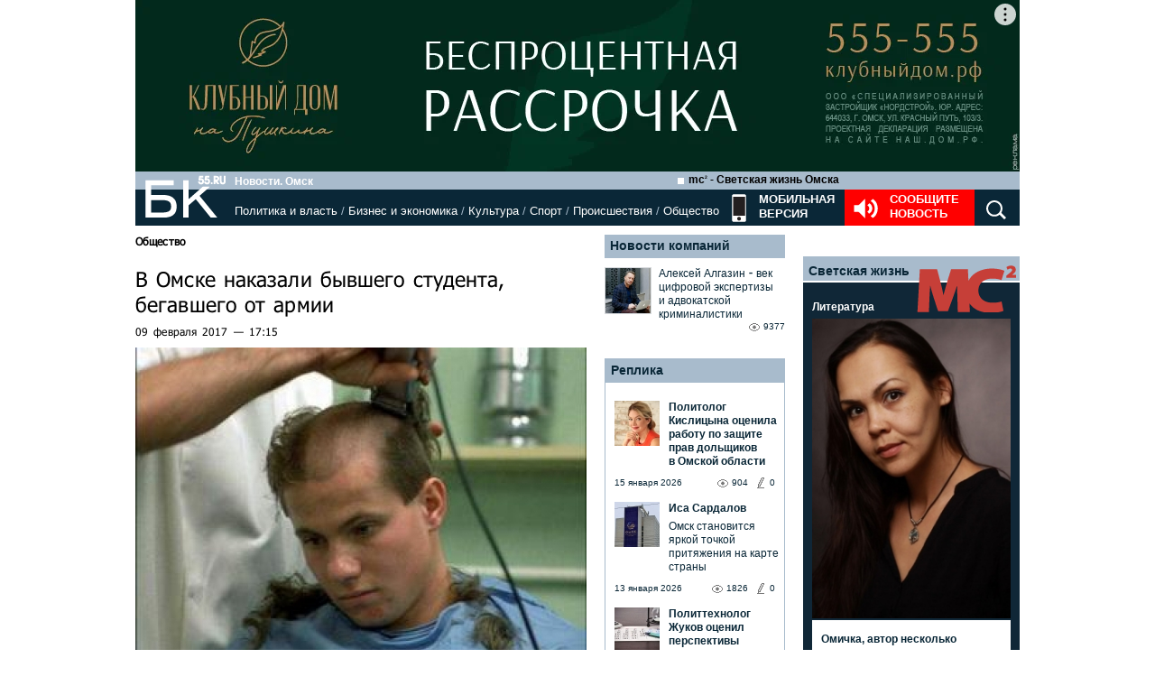

--- FILE ---
content_type: text/html; charset=utf-8
request_url: https://www.google.com/recaptcha/api2/anchor?ar=1&k=6LflARkUAAAAAEQM6BKYKpw3HxZF0Fk0CF42piE-&co=aHR0cHM6Ly9iazU1LnJ1OjQ0Mw..&hl=en&v=PoyoqOPhxBO7pBk68S4YbpHZ&size=normal&anchor-ms=20000&execute-ms=30000&cb=dvto2asx7sw1
body_size: 49511
content:
<!DOCTYPE HTML><html dir="ltr" lang="en"><head><meta http-equiv="Content-Type" content="text/html; charset=UTF-8">
<meta http-equiv="X-UA-Compatible" content="IE=edge">
<title>reCAPTCHA</title>
<style type="text/css">
/* cyrillic-ext */
@font-face {
  font-family: 'Roboto';
  font-style: normal;
  font-weight: 400;
  font-stretch: 100%;
  src: url(//fonts.gstatic.com/s/roboto/v48/KFO7CnqEu92Fr1ME7kSn66aGLdTylUAMa3GUBHMdazTgWw.woff2) format('woff2');
  unicode-range: U+0460-052F, U+1C80-1C8A, U+20B4, U+2DE0-2DFF, U+A640-A69F, U+FE2E-FE2F;
}
/* cyrillic */
@font-face {
  font-family: 'Roboto';
  font-style: normal;
  font-weight: 400;
  font-stretch: 100%;
  src: url(//fonts.gstatic.com/s/roboto/v48/KFO7CnqEu92Fr1ME7kSn66aGLdTylUAMa3iUBHMdazTgWw.woff2) format('woff2');
  unicode-range: U+0301, U+0400-045F, U+0490-0491, U+04B0-04B1, U+2116;
}
/* greek-ext */
@font-face {
  font-family: 'Roboto';
  font-style: normal;
  font-weight: 400;
  font-stretch: 100%;
  src: url(//fonts.gstatic.com/s/roboto/v48/KFO7CnqEu92Fr1ME7kSn66aGLdTylUAMa3CUBHMdazTgWw.woff2) format('woff2');
  unicode-range: U+1F00-1FFF;
}
/* greek */
@font-face {
  font-family: 'Roboto';
  font-style: normal;
  font-weight: 400;
  font-stretch: 100%;
  src: url(//fonts.gstatic.com/s/roboto/v48/KFO7CnqEu92Fr1ME7kSn66aGLdTylUAMa3-UBHMdazTgWw.woff2) format('woff2');
  unicode-range: U+0370-0377, U+037A-037F, U+0384-038A, U+038C, U+038E-03A1, U+03A3-03FF;
}
/* math */
@font-face {
  font-family: 'Roboto';
  font-style: normal;
  font-weight: 400;
  font-stretch: 100%;
  src: url(//fonts.gstatic.com/s/roboto/v48/KFO7CnqEu92Fr1ME7kSn66aGLdTylUAMawCUBHMdazTgWw.woff2) format('woff2');
  unicode-range: U+0302-0303, U+0305, U+0307-0308, U+0310, U+0312, U+0315, U+031A, U+0326-0327, U+032C, U+032F-0330, U+0332-0333, U+0338, U+033A, U+0346, U+034D, U+0391-03A1, U+03A3-03A9, U+03B1-03C9, U+03D1, U+03D5-03D6, U+03F0-03F1, U+03F4-03F5, U+2016-2017, U+2034-2038, U+203C, U+2040, U+2043, U+2047, U+2050, U+2057, U+205F, U+2070-2071, U+2074-208E, U+2090-209C, U+20D0-20DC, U+20E1, U+20E5-20EF, U+2100-2112, U+2114-2115, U+2117-2121, U+2123-214F, U+2190, U+2192, U+2194-21AE, U+21B0-21E5, U+21F1-21F2, U+21F4-2211, U+2213-2214, U+2216-22FF, U+2308-230B, U+2310, U+2319, U+231C-2321, U+2336-237A, U+237C, U+2395, U+239B-23B7, U+23D0, U+23DC-23E1, U+2474-2475, U+25AF, U+25B3, U+25B7, U+25BD, U+25C1, U+25CA, U+25CC, U+25FB, U+266D-266F, U+27C0-27FF, U+2900-2AFF, U+2B0E-2B11, U+2B30-2B4C, U+2BFE, U+3030, U+FF5B, U+FF5D, U+1D400-1D7FF, U+1EE00-1EEFF;
}
/* symbols */
@font-face {
  font-family: 'Roboto';
  font-style: normal;
  font-weight: 400;
  font-stretch: 100%;
  src: url(//fonts.gstatic.com/s/roboto/v48/KFO7CnqEu92Fr1ME7kSn66aGLdTylUAMaxKUBHMdazTgWw.woff2) format('woff2');
  unicode-range: U+0001-000C, U+000E-001F, U+007F-009F, U+20DD-20E0, U+20E2-20E4, U+2150-218F, U+2190, U+2192, U+2194-2199, U+21AF, U+21E6-21F0, U+21F3, U+2218-2219, U+2299, U+22C4-22C6, U+2300-243F, U+2440-244A, U+2460-24FF, U+25A0-27BF, U+2800-28FF, U+2921-2922, U+2981, U+29BF, U+29EB, U+2B00-2BFF, U+4DC0-4DFF, U+FFF9-FFFB, U+10140-1018E, U+10190-1019C, U+101A0, U+101D0-101FD, U+102E0-102FB, U+10E60-10E7E, U+1D2C0-1D2D3, U+1D2E0-1D37F, U+1F000-1F0FF, U+1F100-1F1AD, U+1F1E6-1F1FF, U+1F30D-1F30F, U+1F315, U+1F31C, U+1F31E, U+1F320-1F32C, U+1F336, U+1F378, U+1F37D, U+1F382, U+1F393-1F39F, U+1F3A7-1F3A8, U+1F3AC-1F3AF, U+1F3C2, U+1F3C4-1F3C6, U+1F3CA-1F3CE, U+1F3D4-1F3E0, U+1F3ED, U+1F3F1-1F3F3, U+1F3F5-1F3F7, U+1F408, U+1F415, U+1F41F, U+1F426, U+1F43F, U+1F441-1F442, U+1F444, U+1F446-1F449, U+1F44C-1F44E, U+1F453, U+1F46A, U+1F47D, U+1F4A3, U+1F4B0, U+1F4B3, U+1F4B9, U+1F4BB, U+1F4BF, U+1F4C8-1F4CB, U+1F4D6, U+1F4DA, U+1F4DF, U+1F4E3-1F4E6, U+1F4EA-1F4ED, U+1F4F7, U+1F4F9-1F4FB, U+1F4FD-1F4FE, U+1F503, U+1F507-1F50B, U+1F50D, U+1F512-1F513, U+1F53E-1F54A, U+1F54F-1F5FA, U+1F610, U+1F650-1F67F, U+1F687, U+1F68D, U+1F691, U+1F694, U+1F698, U+1F6AD, U+1F6B2, U+1F6B9-1F6BA, U+1F6BC, U+1F6C6-1F6CF, U+1F6D3-1F6D7, U+1F6E0-1F6EA, U+1F6F0-1F6F3, U+1F6F7-1F6FC, U+1F700-1F7FF, U+1F800-1F80B, U+1F810-1F847, U+1F850-1F859, U+1F860-1F887, U+1F890-1F8AD, U+1F8B0-1F8BB, U+1F8C0-1F8C1, U+1F900-1F90B, U+1F93B, U+1F946, U+1F984, U+1F996, U+1F9E9, U+1FA00-1FA6F, U+1FA70-1FA7C, U+1FA80-1FA89, U+1FA8F-1FAC6, U+1FACE-1FADC, U+1FADF-1FAE9, U+1FAF0-1FAF8, U+1FB00-1FBFF;
}
/* vietnamese */
@font-face {
  font-family: 'Roboto';
  font-style: normal;
  font-weight: 400;
  font-stretch: 100%;
  src: url(//fonts.gstatic.com/s/roboto/v48/KFO7CnqEu92Fr1ME7kSn66aGLdTylUAMa3OUBHMdazTgWw.woff2) format('woff2');
  unicode-range: U+0102-0103, U+0110-0111, U+0128-0129, U+0168-0169, U+01A0-01A1, U+01AF-01B0, U+0300-0301, U+0303-0304, U+0308-0309, U+0323, U+0329, U+1EA0-1EF9, U+20AB;
}
/* latin-ext */
@font-face {
  font-family: 'Roboto';
  font-style: normal;
  font-weight: 400;
  font-stretch: 100%;
  src: url(//fonts.gstatic.com/s/roboto/v48/KFO7CnqEu92Fr1ME7kSn66aGLdTylUAMa3KUBHMdazTgWw.woff2) format('woff2');
  unicode-range: U+0100-02BA, U+02BD-02C5, U+02C7-02CC, U+02CE-02D7, U+02DD-02FF, U+0304, U+0308, U+0329, U+1D00-1DBF, U+1E00-1E9F, U+1EF2-1EFF, U+2020, U+20A0-20AB, U+20AD-20C0, U+2113, U+2C60-2C7F, U+A720-A7FF;
}
/* latin */
@font-face {
  font-family: 'Roboto';
  font-style: normal;
  font-weight: 400;
  font-stretch: 100%;
  src: url(//fonts.gstatic.com/s/roboto/v48/KFO7CnqEu92Fr1ME7kSn66aGLdTylUAMa3yUBHMdazQ.woff2) format('woff2');
  unicode-range: U+0000-00FF, U+0131, U+0152-0153, U+02BB-02BC, U+02C6, U+02DA, U+02DC, U+0304, U+0308, U+0329, U+2000-206F, U+20AC, U+2122, U+2191, U+2193, U+2212, U+2215, U+FEFF, U+FFFD;
}
/* cyrillic-ext */
@font-face {
  font-family: 'Roboto';
  font-style: normal;
  font-weight: 500;
  font-stretch: 100%;
  src: url(//fonts.gstatic.com/s/roboto/v48/KFO7CnqEu92Fr1ME7kSn66aGLdTylUAMa3GUBHMdazTgWw.woff2) format('woff2');
  unicode-range: U+0460-052F, U+1C80-1C8A, U+20B4, U+2DE0-2DFF, U+A640-A69F, U+FE2E-FE2F;
}
/* cyrillic */
@font-face {
  font-family: 'Roboto';
  font-style: normal;
  font-weight: 500;
  font-stretch: 100%;
  src: url(//fonts.gstatic.com/s/roboto/v48/KFO7CnqEu92Fr1ME7kSn66aGLdTylUAMa3iUBHMdazTgWw.woff2) format('woff2');
  unicode-range: U+0301, U+0400-045F, U+0490-0491, U+04B0-04B1, U+2116;
}
/* greek-ext */
@font-face {
  font-family: 'Roboto';
  font-style: normal;
  font-weight: 500;
  font-stretch: 100%;
  src: url(//fonts.gstatic.com/s/roboto/v48/KFO7CnqEu92Fr1ME7kSn66aGLdTylUAMa3CUBHMdazTgWw.woff2) format('woff2');
  unicode-range: U+1F00-1FFF;
}
/* greek */
@font-face {
  font-family: 'Roboto';
  font-style: normal;
  font-weight: 500;
  font-stretch: 100%;
  src: url(//fonts.gstatic.com/s/roboto/v48/KFO7CnqEu92Fr1ME7kSn66aGLdTylUAMa3-UBHMdazTgWw.woff2) format('woff2');
  unicode-range: U+0370-0377, U+037A-037F, U+0384-038A, U+038C, U+038E-03A1, U+03A3-03FF;
}
/* math */
@font-face {
  font-family: 'Roboto';
  font-style: normal;
  font-weight: 500;
  font-stretch: 100%;
  src: url(//fonts.gstatic.com/s/roboto/v48/KFO7CnqEu92Fr1ME7kSn66aGLdTylUAMawCUBHMdazTgWw.woff2) format('woff2');
  unicode-range: U+0302-0303, U+0305, U+0307-0308, U+0310, U+0312, U+0315, U+031A, U+0326-0327, U+032C, U+032F-0330, U+0332-0333, U+0338, U+033A, U+0346, U+034D, U+0391-03A1, U+03A3-03A9, U+03B1-03C9, U+03D1, U+03D5-03D6, U+03F0-03F1, U+03F4-03F5, U+2016-2017, U+2034-2038, U+203C, U+2040, U+2043, U+2047, U+2050, U+2057, U+205F, U+2070-2071, U+2074-208E, U+2090-209C, U+20D0-20DC, U+20E1, U+20E5-20EF, U+2100-2112, U+2114-2115, U+2117-2121, U+2123-214F, U+2190, U+2192, U+2194-21AE, U+21B0-21E5, U+21F1-21F2, U+21F4-2211, U+2213-2214, U+2216-22FF, U+2308-230B, U+2310, U+2319, U+231C-2321, U+2336-237A, U+237C, U+2395, U+239B-23B7, U+23D0, U+23DC-23E1, U+2474-2475, U+25AF, U+25B3, U+25B7, U+25BD, U+25C1, U+25CA, U+25CC, U+25FB, U+266D-266F, U+27C0-27FF, U+2900-2AFF, U+2B0E-2B11, U+2B30-2B4C, U+2BFE, U+3030, U+FF5B, U+FF5D, U+1D400-1D7FF, U+1EE00-1EEFF;
}
/* symbols */
@font-face {
  font-family: 'Roboto';
  font-style: normal;
  font-weight: 500;
  font-stretch: 100%;
  src: url(//fonts.gstatic.com/s/roboto/v48/KFO7CnqEu92Fr1ME7kSn66aGLdTylUAMaxKUBHMdazTgWw.woff2) format('woff2');
  unicode-range: U+0001-000C, U+000E-001F, U+007F-009F, U+20DD-20E0, U+20E2-20E4, U+2150-218F, U+2190, U+2192, U+2194-2199, U+21AF, U+21E6-21F0, U+21F3, U+2218-2219, U+2299, U+22C4-22C6, U+2300-243F, U+2440-244A, U+2460-24FF, U+25A0-27BF, U+2800-28FF, U+2921-2922, U+2981, U+29BF, U+29EB, U+2B00-2BFF, U+4DC0-4DFF, U+FFF9-FFFB, U+10140-1018E, U+10190-1019C, U+101A0, U+101D0-101FD, U+102E0-102FB, U+10E60-10E7E, U+1D2C0-1D2D3, U+1D2E0-1D37F, U+1F000-1F0FF, U+1F100-1F1AD, U+1F1E6-1F1FF, U+1F30D-1F30F, U+1F315, U+1F31C, U+1F31E, U+1F320-1F32C, U+1F336, U+1F378, U+1F37D, U+1F382, U+1F393-1F39F, U+1F3A7-1F3A8, U+1F3AC-1F3AF, U+1F3C2, U+1F3C4-1F3C6, U+1F3CA-1F3CE, U+1F3D4-1F3E0, U+1F3ED, U+1F3F1-1F3F3, U+1F3F5-1F3F7, U+1F408, U+1F415, U+1F41F, U+1F426, U+1F43F, U+1F441-1F442, U+1F444, U+1F446-1F449, U+1F44C-1F44E, U+1F453, U+1F46A, U+1F47D, U+1F4A3, U+1F4B0, U+1F4B3, U+1F4B9, U+1F4BB, U+1F4BF, U+1F4C8-1F4CB, U+1F4D6, U+1F4DA, U+1F4DF, U+1F4E3-1F4E6, U+1F4EA-1F4ED, U+1F4F7, U+1F4F9-1F4FB, U+1F4FD-1F4FE, U+1F503, U+1F507-1F50B, U+1F50D, U+1F512-1F513, U+1F53E-1F54A, U+1F54F-1F5FA, U+1F610, U+1F650-1F67F, U+1F687, U+1F68D, U+1F691, U+1F694, U+1F698, U+1F6AD, U+1F6B2, U+1F6B9-1F6BA, U+1F6BC, U+1F6C6-1F6CF, U+1F6D3-1F6D7, U+1F6E0-1F6EA, U+1F6F0-1F6F3, U+1F6F7-1F6FC, U+1F700-1F7FF, U+1F800-1F80B, U+1F810-1F847, U+1F850-1F859, U+1F860-1F887, U+1F890-1F8AD, U+1F8B0-1F8BB, U+1F8C0-1F8C1, U+1F900-1F90B, U+1F93B, U+1F946, U+1F984, U+1F996, U+1F9E9, U+1FA00-1FA6F, U+1FA70-1FA7C, U+1FA80-1FA89, U+1FA8F-1FAC6, U+1FACE-1FADC, U+1FADF-1FAE9, U+1FAF0-1FAF8, U+1FB00-1FBFF;
}
/* vietnamese */
@font-face {
  font-family: 'Roboto';
  font-style: normal;
  font-weight: 500;
  font-stretch: 100%;
  src: url(//fonts.gstatic.com/s/roboto/v48/KFO7CnqEu92Fr1ME7kSn66aGLdTylUAMa3OUBHMdazTgWw.woff2) format('woff2');
  unicode-range: U+0102-0103, U+0110-0111, U+0128-0129, U+0168-0169, U+01A0-01A1, U+01AF-01B0, U+0300-0301, U+0303-0304, U+0308-0309, U+0323, U+0329, U+1EA0-1EF9, U+20AB;
}
/* latin-ext */
@font-face {
  font-family: 'Roboto';
  font-style: normal;
  font-weight: 500;
  font-stretch: 100%;
  src: url(//fonts.gstatic.com/s/roboto/v48/KFO7CnqEu92Fr1ME7kSn66aGLdTylUAMa3KUBHMdazTgWw.woff2) format('woff2');
  unicode-range: U+0100-02BA, U+02BD-02C5, U+02C7-02CC, U+02CE-02D7, U+02DD-02FF, U+0304, U+0308, U+0329, U+1D00-1DBF, U+1E00-1E9F, U+1EF2-1EFF, U+2020, U+20A0-20AB, U+20AD-20C0, U+2113, U+2C60-2C7F, U+A720-A7FF;
}
/* latin */
@font-face {
  font-family: 'Roboto';
  font-style: normal;
  font-weight: 500;
  font-stretch: 100%;
  src: url(//fonts.gstatic.com/s/roboto/v48/KFO7CnqEu92Fr1ME7kSn66aGLdTylUAMa3yUBHMdazQ.woff2) format('woff2');
  unicode-range: U+0000-00FF, U+0131, U+0152-0153, U+02BB-02BC, U+02C6, U+02DA, U+02DC, U+0304, U+0308, U+0329, U+2000-206F, U+20AC, U+2122, U+2191, U+2193, U+2212, U+2215, U+FEFF, U+FFFD;
}
/* cyrillic-ext */
@font-face {
  font-family: 'Roboto';
  font-style: normal;
  font-weight: 900;
  font-stretch: 100%;
  src: url(//fonts.gstatic.com/s/roboto/v48/KFO7CnqEu92Fr1ME7kSn66aGLdTylUAMa3GUBHMdazTgWw.woff2) format('woff2');
  unicode-range: U+0460-052F, U+1C80-1C8A, U+20B4, U+2DE0-2DFF, U+A640-A69F, U+FE2E-FE2F;
}
/* cyrillic */
@font-face {
  font-family: 'Roboto';
  font-style: normal;
  font-weight: 900;
  font-stretch: 100%;
  src: url(//fonts.gstatic.com/s/roboto/v48/KFO7CnqEu92Fr1ME7kSn66aGLdTylUAMa3iUBHMdazTgWw.woff2) format('woff2');
  unicode-range: U+0301, U+0400-045F, U+0490-0491, U+04B0-04B1, U+2116;
}
/* greek-ext */
@font-face {
  font-family: 'Roboto';
  font-style: normal;
  font-weight: 900;
  font-stretch: 100%;
  src: url(//fonts.gstatic.com/s/roboto/v48/KFO7CnqEu92Fr1ME7kSn66aGLdTylUAMa3CUBHMdazTgWw.woff2) format('woff2');
  unicode-range: U+1F00-1FFF;
}
/* greek */
@font-face {
  font-family: 'Roboto';
  font-style: normal;
  font-weight: 900;
  font-stretch: 100%;
  src: url(//fonts.gstatic.com/s/roboto/v48/KFO7CnqEu92Fr1ME7kSn66aGLdTylUAMa3-UBHMdazTgWw.woff2) format('woff2');
  unicode-range: U+0370-0377, U+037A-037F, U+0384-038A, U+038C, U+038E-03A1, U+03A3-03FF;
}
/* math */
@font-face {
  font-family: 'Roboto';
  font-style: normal;
  font-weight: 900;
  font-stretch: 100%;
  src: url(//fonts.gstatic.com/s/roboto/v48/KFO7CnqEu92Fr1ME7kSn66aGLdTylUAMawCUBHMdazTgWw.woff2) format('woff2');
  unicode-range: U+0302-0303, U+0305, U+0307-0308, U+0310, U+0312, U+0315, U+031A, U+0326-0327, U+032C, U+032F-0330, U+0332-0333, U+0338, U+033A, U+0346, U+034D, U+0391-03A1, U+03A3-03A9, U+03B1-03C9, U+03D1, U+03D5-03D6, U+03F0-03F1, U+03F4-03F5, U+2016-2017, U+2034-2038, U+203C, U+2040, U+2043, U+2047, U+2050, U+2057, U+205F, U+2070-2071, U+2074-208E, U+2090-209C, U+20D0-20DC, U+20E1, U+20E5-20EF, U+2100-2112, U+2114-2115, U+2117-2121, U+2123-214F, U+2190, U+2192, U+2194-21AE, U+21B0-21E5, U+21F1-21F2, U+21F4-2211, U+2213-2214, U+2216-22FF, U+2308-230B, U+2310, U+2319, U+231C-2321, U+2336-237A, U+237C, U+2395, U+239B-23B7, U+23D0, U+23DC-23E1, U+2474-2475, U+25AF, U+25B3, U+25B7, U+25BD, U+25C1, U+25CA, U+25CC, U+25FB, U+266D-266F, U+27C0-27FF, U+2900-2AFF, U+2B0E-2B11, U+2B30-2B4C, U+2BFE, U+3030, U+FF5B, U+FF5D, U+1D400-1D7FF, U+1EE00-1EEFF;
}
/* symbols */
@font-face {
  font-family: 'Roboto';
  font-style: normal;
  font-weight: 900;
  font-stretch: 100%;
  src: url(//fonts.gstatic.com/s/roboto/v48/KFO7CnqEu92Fr1ME7kSn66aGLdTylUAMaxKUBHMdazTgWw.woff2) format('woff2');
  unicode-range: U+0001-000C, U+000E-001F, U+007F-009F, U+20DD-20E0, U+20E2-20E4, U+2150-218F, U+2190, U+2192, U+2194-2199, U+21AF, U+21E6-21F0, U+21F3, U+2218-2219, U+2299, U+22C4-22C6, U+2300-243F, U+2440-244A, U+2460-24FF, U+25A0-27BF, U+2800-28FF, U+2921-2922, U+2981, U+29BF, U+29EB, U+2B00-2BFF, U+4DC0-4DFF, U+FFF9-FFFB, U+10140-1018E, U+10190-1019C, U+101A0, U+101D0-101FD, U+102E0-102FB, U+10E60-10E7E, U+1D2C0-1D2D3, U+1D2E0-1D37F, U+1F000-1F0FF, U+1F100-1F1AD, U+1F1E6-1F1FF, U+1F30D-1F30F, U+1F315, U+1F31C, U+1F31E, U+1F320-1F32C, U+1F336, U+1F378, U+1F37D, U+1F382, U+1F393-1F39F, U+1F3A7-1F3A8, U+1F3AC-1F3AF, U+1F3C2, U+1F3C4-1F3C6, U+1F3CA-1F3CE, U+1F3D4-1F3E0, U+1F3ED, U+1F3F1-1F3F3, U+1F3F5-1F3F7, U+1F408, U+1F415, U+1F41F, U+1F426, U+1F43F, U+1F441-1F442, U+1F444, U+1F446-1F449, U+1F44C-1F44E, U+1F453, U+1F46A, U+1F47D, U+1F4A3, U+1F4B0, U+1F4B3, U+1F4B9, U+1F4BB, U+1F4BF, U+1F4C8-1F4CB, U+1F4D6, U+1F4DA, U+1F4DF, U+1F4E3-1F4E6, U+1F4EA-1F4ED, U+1F4F7, U+1F4F9-1F4FB, U+1F4FD-1F4FE, U+1F503, U+1F507-1F50B, U+1F50D, U+1F512-1F513, U+1F53E-1F54A, U+1F54F-1F5FA, U+1F610, U+1F650-1F67F, U+1F687, U+1F68D, U+1F691, U+1F694, U+1F698, U+1F6AD, U+1F6B2, U+1F6B9-1F6BA, U+1F6BC, U+1F6C6-1F6CF, U+1F6D3-1F6D7, U+1F6E0-1F6EA, U+1F6F0-1F6F3, U+1F6F7-1F6FC, U+1F700-1F7FF, U+1F800-1F80B, U+1F810-1F847, U+1F850-1F859, U+1F860-1F887, U+1F890-1F8AD, U+1F8B0-1F8BB, U+1F8C0-1F8C1, U+1F900-1F90B, U+1F93B, U+1F946, U+1F984, U+1F996, U+1F9E9, U+1FA00-1FA6F, U+1FA70-1FA7C, U+1FA80-1FA89, U+1FA8F-1FAC6, U+1FACE-1FADC, U+1FADF-1FAE9, U+1FAF0-1FAF8, U+1FB00-1FBFF;
}
/* vietnamese */
@font-face {
  font-family: 'Roboto';
  font-style: normal;
  font-weight: 900;
  font-stretch: 100%;
  src: url(//fonts.gstatic.com/s/roboto/v48/KFO7CnqEu92Fr1ME7kSn66aGLdTylUAMa3OUBHMdazTgWw.woff2) format('woff2');
  unicode-range: U+0102-0103, U+0110-0111, U+0128-0129, U+0168-0169, U+01A0-01A1, U+01AF-01B0, U+0300-0301, U+0303-0304, U+0308-0309, U+0323, U+0329, U+1EA0-1EF9, U+20AB;
}
/* latin-ext */
@font-face {
  font-family: 'Roboto';
  font-style: normal;
  font-weight: 900;
  font-stretch: 100%;
  src: url(//fonts.gstatic.com/s/roboto/v48/KFO7CnqEu92Fr1ME7kSn66aGLdTylUAMa3KUBHMdazTgWw.woff2) format('woff2');
  unicode-range: U+0100-02BA, U+02BD-02C5, U+02C7-02CC, U+02CE-02D7, U+02DD-02FF, U+0304, U+0308, U+0329, U+1D00-1DBF, U+1E00-1E9F, U+1EF2-1EFF, U+2020, U+20A0-20AB, U+20AD-20C0, U+2113, U+2C60-2C7F, U+A720-A7FF;
}
/* latin */
@font-face {
  font-family: 'Roboto';
  font-style: normal;
  font-weight: 900;
  font-stretch: 100%;
  src: url(//fonts.gstatic.com/s/roboto/v48/KFO7CnqEu92Fr1ME7kSn66aGLdTylUAMa3yUBHMdazQ.woff2) format('woff2');
  unicode-range: U+0000-00FF, U+0131, U+0152-0153, U+02BB-02BC, U+02C6, U+02DA, U+02DC, U+0304, U+0308, U+0329, U+2000-206F, U+20AC, U+2122, U+2191, U+2193, U+2212, U+2215, U+FEFF, U+FFFD;
}

</style>
<link rel="stylesheet" type="text/css" href="https://www.gstatic.com/recaptcha/releases/PoyoqOPhxBO7pBk68S4YbpHZ/styles__ltr.css">
<script nonce="A6m0uZ6SFYfnpiNLHGg2pA" type="text/javascript">window['__recaptcha_api'] = 'https://www.google.com/recaptcha/api2/';</script>
<script type="text/javascript" src="https://www.gstatic.com/recaptcha/releases/PoyoqOPhxBO7pBk68S4YbpHZ/recaptcha__en.js" nonce="A6m0uZ6SFYfnpiNLHGg2pA">
      
    </script></head>
<body><div id="rc-anchor-alert" class="rc-anchor-alert"></div>
<input type="hidden" id="recaptcha-token" value="[base64]">
<script type="text/javascript" nonce="A6m0uZ6SFYfnpiNLHGg2pA">
      recaptcha.anchor.Main.init("[\x22ainput\x22,[\x22bgdata\x22,\x22\x22,\[base64]/[base64]/[base64]/KE4oMTI0LHYsdi5HKSxMWihsLHYpKTpOKDEyNCx2LGwpLFYpLHYpLFQpKSxGKDE3MSx2KX0scjc9ZnVuY3Rpb24obCl7cmV0dXJuIGx9LEM9ZnVuY3Rpb24obCxWLHYpe04odixsLFYpLFZbYWtdPTI3OTZ9LG49ZnVuY3Rpb24obCxWKXtWLlg9KChWLlg/[base64]/[base64]/[base64]/[base64]/[base64]/[base64]/[base64]/[base64]/[base64]/[base64]/[base64]\\u003d\x22,\[base64]\\u003d\x22,\x22GjvCnRFtIMO2wr0LEMOawqt2A8KWw4F3wp5JHMOVwpTDocKNaxMzw7TDgsKbHznDuUvCuMOAMhHDmjxuM2h9w6/[base64]/w5zCuWbCon3DosOsw7EzW8KRWsKuOkjClAQRw5HCm8OBwr5jw6vDm8KQwoDDvms6NcOAwrPClcKow51uccO4U3vCosO+IwbDlcKWf8KaWUdweldAw54zc3pUdMOZfsK/w4jCvsKVw5Y3ZcKLQcKdAyJfIsKcw4zDuWjDq0HCvkrClGpgKMKKZsOew6RZw40pwo9rICnCk8KgaQfDpMKQasKuw79Pw7htC8Kew4HCvsO3wrbDigHDv8KMw5LCscKIYn/CuFYNasODwprDsMKvwpBMGRg3BAzCqSlowo3Ck0wDw5PCqsOhw5/ClsOYwqPDvlnDrsO2w4HDnnHCu1TCpMKTADdtwr9tRXrCuMOuw6/CsEfDimLDgMO9MDVTwr0Yw5YjXC4zcWoqfz9DBcKjM8OjBMKCwrDCpyHCksOGw6FQZw1tK27CrW0sw4DCl8O0w7TCnU1jwoTDij5mw4TCuBBqw7MYesKawqVMFMKqw7s5azoZw6fDqnR6IUMxcsKaw5BeQCgGIsKRcSbDg8KlA2/Cs8KLPsO7OFDDv8K2w6V2FMKjw7RmwonDhGxpw6vCk2bDhk3CncKYw5fCsyh4BMOTw6oUeyjCmcKuB0k7w5MeIsORUTNudsOkwo1UcMK3w4/[base64]/DuDfDhzPCrsOlwoZlw6Acw47CrmjCqcKpUsKDw5EbZm1Aw4Y/[base64]/[base64]/[base64]/ChMKNwrdowrQGM0TCnMO6wqwjFsO6wqEnbcKXS8OuAcOvIzJUw5obwocbw5jDiGHCq0/CssObwqXCmcK+K8Kpw57CuBLCisO3XsOdcBU0DQcrO8KGwoXCjQwfw4zCq3jCoBXCrD50wqXDjcOGw6g/Klh+w5bCjHjCj8KUABxtw4kbT8OCw79two4iw6vCi1PCk39cw4YVwoE/w7PCnMOgwo/DgcKow7oHHMKow5bCtwvDqMOte3DClXzCkcOjNz3Cv8KMTELCqMOywrgcDAk4wqHDhH8da8OBb8Oawr/CuTXCv8KoecOHwrXDpiVSKy3CoSXDiMKLwpNcwo7Ct8OGwpfDmQHDssKHw7HCnBIEwoPCtCfDnMKhOyUrWxbDqcOaUDfDkMKmwp0Ww6XCu2ggw5Z6w4jCgi/Cl8Ocw5rCgMOgMsOvA8OUBMOSK8Kbw61qZMOaw6zDoEVAesOHN8KuRsODG8OcKz3CiMKAwp01WDXCry7DucOew6XCrRU1w7Jpw5bDjDDCkVhzwp7DmcK8w5/[base64]/DjxfDskIyBn82QinCiMKPRGkNw63Co8KGwrhaJcOpwolQSDbCgWYsw5PClsO+w7/Do18CYh/[base64]/[base64]/DrHITZcORRMKvwp7CgUTCgMKPTMOzJF7CpsO7LMOGw5UhVnsDa8KAZMOBw6jCosOwwrgyJsO2VcOmw7oWw4XCmMKtQ1TDhxFlwpAwD1pJw4zDrifCscO3aWVowqtRSWbDgcOuw7/CjsObwozDhMKBwr7CqHE3wq/CjH3DocKewogeWjnDn8ObwobDv8KlwqNdwqzDqhIgdWjDmUrClV45ZEPDrDkYwobCmhUWN8K0HmF1WsOcwozCl8KQwrHDsUUUHMKkJcOrYMKHw7cfcsKGAMK2w7nDjmbCpMO6wrJ0wqHCrTElAFTCmcOxwrQnEHsvw4R5w44lUcK0w5nCnmpPw4o7K0jDmsK6w6kLw7/DhMKaT8KHaipiAH59TsO4wqrCpcKQeTJMw6E3w5DDj8Oww7s2w6rDqg15w5fCqxXCqFPCqsKAw6NXwrfCh8O8w6wew6/Dq8Kaw67DgcOSR8OTC2jDrlYNwqzCn8K4wq1FwqTDv8OJw5cLNgLDqcOXw7kpwrEjwrrCiDVYw4IBwpDDi2BFwrVfLHHDnMKVw4kkFXQQwo/[base64]/[base64]/Dp11Hw53DukoYFsKsS0kwwpLCpMO4w47DtMKCDGjCiDEiJcOLJMKYSMKBw6BMC2rDvsO4wr7Dg8OiwoDCmcKhwq8HQ8Kuwq3CgsOvVg/Ck8KzU8Opw7ZDwofCtMKhwpBZFMKsWsKjw7hWwpPCk8KmeybDt8Kzw6LDhigqwqEkacKnwpRvZXXDoMKIOnBDw5bCtUhkwrjDklbCjAvDpljCtmNawqDDpcKkwr/[base64]/wqwaGMOeRsKqw5zDsRRDwqUwAjhUw7jDtsOdBsKkwq8Gw7TDgcOLwq3CvRpdN8KVYsOxFh7Dp3jCq8OAwrjDpcKgwrDDk8OuFXBdw6hiSypOQsOMUh3CtsOdfsKFV8KHw5bCkEnDhi4+wro+w4ZewozDuX1eOsKUwqTDh38Ww6d/[base64]/[base64]/[base64]/DvUDDqMOBEMKFR8KoJsOQwpMAw5wtbiE6aEFnwrFLw6Vbw58DalvDocKQdcOqw7BRw5bCkcKdw7XDqUARwp3DnsKlIsK3w5LCu8KxKSjCt2DDusO9wo/DsMK3PsOMFwXDqMK4wq7Dv1/Cq8OfK03CtcOKIlk+w4oyw6/Dq3HDt2zCj8Khw5QEW1PDvEvDu8K8W8OFc8OBVcOaRAzDiXpgwr4FYMKGNEd8cCRewpXCkMKyFXDDjcOOwrXDi8KbeVFmQyjDhsO9XcO6WichWkFAwrnChRRvw4rDmcOaBhBsw4/CscOxwp9jw4g0wpfChkM1w6cNDgdTw63DvMKMwpTClGvDlz8FcMKmecOiw5PDoMOHwrtwL1VadDE+SMONQcKpMcOOEX/[base64]/Djl/CksKhwq3CvcOcwp8lw7hLCsOfw6rCsMKhVUnCpixuwo/Dl1Viw40xSMOXaMKXADwgwrldV8Oiwr3ClMKgKsO8KsKWwrBEYU/Cj8KfJ8K2Y8KrOCkdwq5cw7gBbMO6w5fCqMO7w75dMcKfdmgzw4sNwpbColfDmsKmw7EwwpDDgcKVJsKcAMKTbw9YwrNVNgvCj8KbGENuw7nCpcKTQcOfODTCh3DCoRkzFcO1V8O/dMK9K8KRT8OnB8KGw4jDkCvDkFbDtMKmQ2LDvnvDpMKpIsKWwoHCgcKDwrBjw7HColAlHnfCrcOMw7PDtwzDucK1wr8RFsOgJsKpasK8w7hRw6/Do0fDkFDCml3Dgi3DhTjDpMObwoFww7bCscOkwqcNwpZRwr0twrYDw7fDqsKrWDzDmBzCpSjCusOKX8OBTcKcCsOANcOlAMKEayd8WgTDg8KIOcOlwoAWGzcoE8OPwqVvIsOxG8OZEcKiwozDu8O1wog3VMOKFz/CiD3DoEfClW7CvlEZwo8TdEcAXMKvwoHDqGDCh3YJw5HDtHrDucO0bMKkwq13w5/DvMKfwrpMwr/ClcK7w4t/w5Z0wqvCjMOfw4/[base64]/[base64]/Cu8OrCVgxbT7ChQrCtcOvw6XDjAPDox9nw7RYIhMZKgNNa8OuwofDgj3CtDfDtcOew6IWwoF2wpEBOsKIYcO0w61XODsPTEPDvgQfWsKJwoRdwpbDsMOFbsKsw5jCkcOpw5PDj8OGe8K6woJofsO/[base64]/DrnN/GEcZw6LCvsOqPMOUw7IkdMOnIXpJPhXCgMO8ERDCpRZ/b8KIw6XCncOoOsOZHMOBDVPDrcKcwrfCiznDvEZHVcOywrXDjsKMw5xlwpddw53CiBLCjS1XL8OkwrzCucK0BS95S8KQw6dywqrDvQvCnMKpSBgdw5Qnw6hfd8KDaiA/ecO4fcK9w7jCszFBwp95wp/Dqkoewpwhw6/DvcKResKXwrfDhDB/w7dhbjNgw4nDn8Kkw4fDvsKDWErDhmvCkMOFRAYzPlXDmMKGBMO2bA9MGAo3U1/DgMOIXF80CXJUwoDDvS7DjMKJw5Flw4rCulkewrsAw5NBe3LCssOnN8Oxw7zCgMOGfMK9YcOqE0h/J3J2Fh9ZwqnCmG/CmlYLEgzDpcOnGWzDqsKKbkPDkzIyY8KYUAzDhsKLwrzDjEMLccKTa8O2wrAkwqnCqcKeaz89wqPCrsOiwrIPYQrCiMKIw751w4/CjMO5F8OWXiJ9w7vCo8O8w5kjwp7CtVLChiEjRMO1wrIzO0ocMsK1XsOowqXDnMKtw4nDhMKdwrNIwovCh8KlEsKcNsOtVDDCksOrwq1+wrMqwro9WxPCjgHCpD1WOMODEW/DgcKLLsK7W3fCgsOmMcOpRFLDo8OjfSXDjxDDqsK+D8KyODnDp8KZZE0LcX0jQ8OIPXs1w5dcH8KJw4NHw5/[base64]/CqALDhF/CtcKNFcOOw51+M8KjaMOgwqTCl8OKIsOXScKGwq/ColgUI8KscHbDqhnDqkDDumoSw783G3zCpsKKw5XDm8KTIsOUCMKbZsKSPsKaGntRw7EDW1U0wonCp8KLDxDDt8K4JsOTwpI0wp0EXcOLwpDDicK3YcOrJTrDnsK/[base64]/[base64]/Dv8KdwoQ3wqXDmkptBnjCncKuw4xwSMK/[base64]/SE7DkMKKwrBMwogvSX9zQMK8SA1nwovCpMO/UW4tR357BcK+YsONNFLCgSc3WcKcOMOAbF0yw4/Dv8KZMsOZw6xdaG7CuGY5T2bDu8OIwrvCuH7ChC3DrBzCuMK3F059TMKTFhFzwrFEwrvCncO7YMKFHsKpDBl8wpDCv080NcK4w6DCvMK+dcK1w77CjcKMT1IIPMKJEMOcw7TCjS/[base64]/[base64]/CucOrw6zDk0sTKHDCssKJwpVfwrjDoW7CgsK2w7TDmcOzwqI2w7rDqMOKRz/CiQFeDB/DiSxdw7YBOEnDthTCo8KrRQnDtMKYw5UoITl8GsOWM8Kfw4zDlsKJwrXCnUsbbVPCgMO4LsOfwohEOyXCqMKywo7DkCEZYRDDmMOnWcKuwp7CiHFDwpdBw5HCgMO2KcOBw4HCjAPCkRU3wq3DpDhHwr/Do8KdwoPDlcKqaMOTwrzClGrCrBfCiUl/wp7DiHDCqMOJBWQYHcOlw6TDun9BN0bChsOoPMK0w7zDkgzDoMK2LsOKMD97ZcKECsOOTDFvS8O4MMK4wqfCqsK6w5DDrSZOw4lZw4HDqMKOFsOOWsOZCsOACsK5f8K5wqPCoHvClErDgkhMH8OWw7rCocOwwobDpcKeesKewr/Dm21mMw7CnHrDjllnEsOTwobDtiTDmmM8CsOzw79gwr9bbSfCsQs0TcKDw5/Cs8Ogw50YUMKXB8Oiw5wnwoZlwoHDv8KDwp8pdFHCl8KKwr4iwrpBHsOPecKTw5HDh0sHVcOAG8KOw7nDiMODbAppw4HDqRjDpg3CsS5gFm8CDATDr8O6BCwvwqbCrU/Cp3jCtMKewqbDjMKuVR/CtwnDnhtES3nCjV7CnxXCjMOESgjDp8KMwrnDoERxw6Nnw4DCtE7ChcKgFMOFw4bDnMODw7jChDpLw6bDgCFxw4fCtMOwwrbCml9Cw6TCtX/Cj8KeAcKCwr/CkWEawqx7V2jCt8KjwqUkwpM7QU1ew4XDkAFdwrt6wpfDiyIoGjQ/[base64]/EmNgwqM1NMKrCMKudsO5wpcmw57DmcKewohbw710GcOVw6rDoVPDljpewqvCm8OKM8KYwqdOMw7Cqw/CosOMQcOaFsOkFAXCshciHcKswr7CosKxw4gSw5DCmsOpNcOmEFhLP8KNSwdQQkfCv8KRwoApwrTDhR3DtsKGWsK1w5EHTMKMw6/[base64]/DksKdViV9QcOddQkOw4rDlsOww77DuCpGw5oawod3wobDisKLKndyw7vDpcOzfcOdw6FKLiHDvsONBANAw7Q4bsOswrbDvzzDkXvCvcO8QkXDkMOZw4HDgsOQUFrCj8Oiw5cmdmLChsOjwqdQwpHDk05fFiTDhA7Cv8KIVybDmMOZcGFCYcO+csKleMOkw5Qhwq/CgQxce8KQO8OhXMKeA8OGBgvDtUfCiHPDs8K2FsOKBcK/w4NhVMOdKMOSwqYew58IO1IGaMO4eSvCqcKlwofDv8Kdw7zCksK2IsKGZsKReMOTYsKXwpd3wp3CkQ3Cr2R5Z1DCr8KPeB/DqCpZfWLDjHY0wooUOsKqU0DDvyllwqIvwqfCuh3DusKxw48lw5Enw7peYTzDs8KVwoVtQm5lwrLClzfCjcOnJsOGVcOfwr7DkyAlCVBsdB/CmFDDqgHDsFfDkHkfQTwRRMKGOT3CqCfCpzHDosKZw7vDh8O4DsKfw6QGYMOVOMOHwovDnmjClTFaPcKCw6ciKVN0aE4mP8ODTErDqMOcw5ciw5FqwrZdYgHDvz7Cg8OFw63CtX4yw6/[base64]/CucKhIE8Lwo0Wwpw0fcO6w5p4w6zDgMKvUwk4bBkJfA5dBRzDpsKIIVlPwpTDrsO3w5DCkMOnw5JKwr/CisOrw4zCg8O4NkYqw6FPGMKRw4jDoADDpMO8w5o/woFHRsO2J8KjQEnDi8KIwpvDtms0bAk/w6UcDsKvw5rCiMOkei1Xw5tPKMOmSBjDkcKkwp81BcO6UlzDkcK8KcOBIm8IZ8KzORQxAAsCwqrDqsOvN8ORwpsAZQbCvGjCm8K3aF4ewoFkCcO6MxPDtsKxVSlKw4bDmcKHfWZYDsKfwq17NhF/[base64]/Dmn/[base64]/DrzJTA13Ck8O2wqPDq8KawrvDlXcKw4DClcKew4l0J8KpQMKOwpRGw69Uw5XCtcOQwqp6XG43QcOICQZLwr1SwrJ3PQIWbk3CsnbCk8OUwqcnAGwJwrHCtsKbw58sw5bDhMOawqcWGcOAWyHClRIrUDHDjkrDvcOrwoIiwrZNL3NlwoLDjhllRk5mYsOSw5/DnBHDlMKTN8OjDAJVJyPCnVrCo8Kxw6XDmDjDlsKoS8OywqQKw7XDjcKLw5daE8KkKMOqw6LDrwlwUkTDmQ7CgyzDmcKVYcKsNyF/woNuKA7DtsKxNcKfwrR2wo0uwqoBw7jDncOUwrXDumJMBzXDj8Kzw6bDg8Ovw7jDswxUw41cw4/DvSXChcKbd8OiwpXDgcKnA8O3DGBuEsOrwp/CjQvDlMOYG8K8w7lzw5QlwqTDhMKyw6jChU3DgcOhDsKMw67DuMKvbsKRw60Vw6MKw6djF8Kww55HwrI7d0XCrUDCpMOBecOXw4TDhFPCpC59b2nDh8OKw6bDu8Ocw5XCj8OIw4HDjhDCiGwnwrYTw7vDr8Kiw6TDnsOUwpDDlC/DhMKddFs8WXZtw7DDkWrDlsKcaMKlN8Olw7PDjcOhS8Kvw6/Co3rDvMOaV8OaNTrDvnMiw753wr5+ScOywq/CuQ55wq5QFm9rwprClDHDjsKZXMKxw7HDszsZbAjDrwNhZmLDo1Nbw5wscsOBwrBaUcKQwpITwocPHcKcI8K4w6PDtsKhwr8hA2vDpHHClFMjd0E/w7tNwrrCqcKbwqFvYMOSw5DDrgDCvC7DrnXCl8Kqwo1Cw4/DnMOfQ8OqRcK0w6kPwo4/bxXDlMK9wpXCjMKKM07Du8KhwrvDhAEJw7M5w48jw7l/OXBVw6fDpMKXcwxkw4RZXyxCYMKvQsOzwrU4X2/[base64]/DkMOvwpopaMKPwqFmR8KBwpB+LcKzKcKZw507FMO1P8ONwqLDqFcdw5Vqwq0vw7UDP8Oaw7Zzw6Bew4EZwrzDo8O1wqcFME/CnsOMw48NFMO1w6MLwoZ+w7PCkEPDmERtwrTCkMOywrF5wqgtA8KUGsKIw4PCk1XCpFjDiCjDisOpDsKsW8K5AcO1KcOgw5l9w6/[base64]/DhMOTw4E3TDbDgWFrwqvDusKswpnDs8KXw6nDi8Odw7g6w4vDui/Cu8KVF8Odwp1dwo8Cw5RQHMO6EWLDvFZWw6nCssOAZQHCvUkZwodSAMOXw6XCnWjCo8K5Mx3CoMKEAFzDusOsYQPCmyTCumguZ8Kkw5oMw5fDkzDCq8K9wo/DusKmT8KewqxswoLCs8OSwr5VwqXCoMK1U8Kbw44Ub8OKRixCw6HCsMKlwqkPKFvDox3CsSxBJxEZw4jDhsOHwqPCvMOvZsKLw6PCiUUWBcO/[base64]/w5kGPcKVPFHCsj4Qw7DCv8O2fsKUw6nCvgnDpMOfRWnChyfDvsKkCsOYbMK6wrbDg8KUfMOawovDmcOyw6bCohzDv8OiO05Mbk7CjGBCwo1KwpIzw4/Cg1tRDsKHc8KxL8OxwoUmY8OIwrnCusKDJxzDv8Kbw7AHb8K0IUtNwqJNLcO4aDwzWl8rw4sHZwVBbMOFbMK2QcOjwqrDlcOPw5Rew54pRcOnwo9OaFJBwpHDuHwGAsOae0FTwoHDuMKUw4JIw5fCgMKkXcO7w6/[base64]/w5HDqMKtM3vDrsO0wq87f3XDpMOOPAvCr8OiXjjDgsOEwpVNwpfCl3/DkyMGw5cDH8OzwoRvwqtnMMOReU0DTnQmXMO2RmUFMsO/wp4FaCHChXLCvThcYQgGwrbChMK+SsOCw48/EcO8wps0ST7CrWTChntew6tlw5/CnT/CicKnwr7ChgDCohTCojsCAsOqccK5wroJTmzDnMKtP8KMwpfCih1zw4TCjsKZIhhyw4d8TMKow4IOw5jDqhnDkU/[base64]/[base64]/CscOkdmRdwp0ZXMKiLsKewr8sw5kgLsOFw4pfwqYSwoPDtsOrOzkvOMOWbh/CrFXClsOowqxqwr0Mwo8Tw4vDq8OLw7XCj2TDsSnDicOiKsK9Rw08Y3jDhB3Du8OPFmV+ZTVwC33CsBNVJlAWw53CsMOeOMKyIFYOw6LCnCfDvFHCnsK5w7DCryh3Y8OMwo5UXcK5Sh7Co3XCrcKAwq12wrDDrn/ChcKuRm0kw7PDncOtfsOPGMOCwqrDtFLCkUR0V0jDp8Osw6fDpcK0AynDkcOLwpbCukJ/RGXCk8OiGsK4E2rDpcOQJ8O2NV/ClcOIAsKSQyjDhcKhOsOkw7Irw5NuwrjCp8OMPMK6w5Auw7FVbxHCmcOwd8KFwr3CtMOBwqFww4zCj8OSWngTwoHDrcKiwoN1w7HDkcKsw4kxwrHCsl3Cp1IxEztFwogowozCmnPCmDXCkHlqdEE8esOfHsOmwo7ClTHDqyjCvcOncXx4e8KTeTw/w4ZKRmtcwoswwrfCpsKXw4XDl8OGXwhow5TCksONw454TcKFYAvCnMObw40Xwq4PVDvCmMOWGydWCAfDrWvCuREqw5Qnwp0FJsO4wpFiOsOpw7wOVsO5w5kJOXsuahV0wojDhwoRTC3CuWIKKMKzehd1KWZbUhFbHMK0w6vCicKgwrYvw50uMMKgN8Ouw7hEwr/DvMOMCC4WSznDhcONw6J+S8ORwqvDmnFQw53DojrCicK1VMKAw6JhG2g7MQBcwpRMJg/Dm8KPAcOGWsKET8Oxw6nCmMOdVFcONiXCpMOkd13CvCfDqVMQw5R/JsOqw4ZAw6bDrQlfw5HDv8OdwrBGAsOJwozCp3fCocKQw7xALhInwobDk8Oqwp3CvBsDd2dJLDLCqcOrwqnCgMOkw4BSw7wSwpnCuMO9w5gPch/Csn7DmnF9VHPDmcKcOMKQN0Jww6PDrlY9WADDpsK8wrk6R8OqdSZUEWFEwpxMwo/[base64]/C8OJRAXDnDLChsOabEjDrMKEPsKxPkfDiMOmfBk/w5vDm8KRIsOFCmXCpwfDvMKrwo7CnG0RYSN+wrlfwoUWwoPDoEDDu8ONw6zDlDAjXC03woxZECsoIynCpMOla8K/Yn0wBmPDp8OcPl3Dm8OMf2LDrMKDP8Odw5x8wpwcDkjCh8OIwrjDo8Orw53Dm8OIw5TCtsOmw5vCssOOQMOlbS7DqjHCksOKVMK/[base64]/[base64]/CqMOAwrspBjofcsOCw5fDjcOGSV1uw6zCl8OiwrvChsKFwpxsHcOTPsKtw64aw7rCu3t1SHl3IcO/[base64]/woLDtyFSwop2F1HDswjCug/CskbDkMKIaMKXwoULNSBHw7B6w4p5wrohYgnCv8OTbizDjhhkL8KOw4PDvwYGeEvDmnvCi8Kqwot8woFZJ2lYIsK3w4ZNw4VXwp5oSVVGVcKvwqESw4rDoMOLB8OsUWcoesKtNDZjUirCksOIB8OQQsOPYcOdwr/CpsOSw6AIw5whw6zDlVlrex10wrLClsO8wpZswqxwd0ASwozDrl/DscKxQFDCscKow7bCvjXCpV7Cg8KxKMOaTcO5RcK1wrhIwoZ0EmXCp8OmVcKrPytNVsKiJcKKw6LCrsOrw6RBYHvCv8OHwrl2bMKew6LDkX/[base64]/ChmHCuSTDr8KpEDnCgMOdwqc5Li0YSnLCpRnCv8OTJR9ww458DijDpcK9w6Z7w7dkY8KZw7dewo3Cv8OGw7kTP3xLU1DDusO4FzXCpMKIw6/CgsK3w7EbBMO0aHBCXDDDocOswoVTHX3ChsK+wqpCQDF7wow4LxnCpDHDsRAEwprDoXHCpsKBGMKAw4g8w4URfRsEXwlIw6vDvjNqw6TCpBrCniV5XW/CnsOiMXjCv8OBfcOQw4M3wobCmW5Dwp4tw7FYw4/DtsOYdXnChsKhw7fChzbDnsOVw7DDs8KoUMORw5jDqjkSAsOzw5VbOnYIwpjDqxjDvyUpIFzDminCrBV7DsKeUBcGwo49w41/wr/DhSHDpATCu8OCRkZeNMKvVwjDjEoMOg87woHDqcO3KhZ+XMKkT8Khw5Rnw6DDvMO8w5wSYy0PZXxJOcOyL8Kta8ONKx/[base64]/DlmzDrG/CtsOZYMO4w6IBw5wJQ07Cs1nDiyJhSjbCn1fDqcKaPxTDnUtyw5bChcOWw7rCi1tGw6BNFX7CjzJRwonDpsOhOcOcQgsiAXnCmiTCiMOmwr/CksOYwpLDuMKMwqx7w67Ct8O5XAFgwp1OwqXDpk/DqsOhwoxeWsOzw4caIMKYw4ULw4MlIXfDo8KhHMOEDcOdw73Dm8OQwqFsXkwkw4vDhl0af2bCqMOBAz1XwpfDn8KawqQ+S8OLKD5lRsKfWsOMwobCgMKsIsOQwoHDqMOvdMKOOMO1fC1HwrQ5YzgHdcOxOlBhUl/CrsKlw7dTUmYvZMKJw7zCgDoJER5AW8K3w5/CgcK0wqLDmsKyVMKlw6TDr8KufEDCrsOOw6LClMKIwo8KU8OIwrzCrlXDoDHCtMO/w6bDuVfDhXc+JX8Mw6M0McOsAsKow6VUwr4QwozDkcKew4gww7PClmgBw6kbbsKFDRbDtB10w6VswqpSbzfCvxclwpAzM8O+wqUPTsOHwqIOw7EIWsKDR1BAJsKCOMK9e0Umw6F/YWDDvMOQC8KCw7rCrhrDtHzCjMOFw6fDgVJ3N8Otw43CtsOvN8OEwrZ2wp7DtsOWX8KRSMOIw4/DpMO9IBIBwo0OHsKJJ8Obw6bDnMKYNDZwSsKQTMOfw6YNwq/DocO8PMK6csKzLlDDusKFwppFasK7HTteEsOIw69ZwqUXKMOSDsOUw4J/wq8Dw7zDvMOjQg7DrsOZwrRVCz7DmMOyIMOTR3PCgWTCgsO4Q3AQRsKMLcKDJBYAcsKRLcOhUsKQB8OQExQ3PUYHaMO8LSQxXRbDvXhrw6R8eRhHB8ORXm3CsXdGw6NTw5RDdjBLw63CgcOqQkppw5Nww65uw4DDgRLDpEnDmMKbfkDCt0/[base64]/Dl8O4PWHDkV/CpV7Dhi7CjMOmNMO1HMOqw6TDrcKZRgnDvsK7w7UdMjzCrsKmT8OUIcOZdcKvdl7ColHCqxTDvTIyL2gCIGsdw7RAw7PChwjCh8KDf2o0GR3DnMKSw5Bww5lEbTLCpcO/wrfDq8Ocw5XCqxzDo8KXw4N3wrTDusKKw7NuKQrDoMKXcsK0FsKPbcK1KsKadcK7ciVDQRTClVvCssKzUGjCgcKKw6zCl8ORw4vDoC7CqyQawrjCvXAsQgHDhGMnw73CvD/DnRI/JCrDlwdgE8KDw6UjBXzCiMOWF8OWwprCp8K3wrfCsMOlwqAywolBwqfCjiUmKWgMPsKdwr0Qw48FwocAwq/CrcOyAMKZOcOsUkdIFFNDwrBCD8K8L8KcUsOfw4ISw6Qvw63Cnjl5csO8w5/[base64]/w7kuMz4OwolCwpXCvcK6wqJdw6xXPWceACvCrcKsZMKMw6vCrMKVw6BWwrhVEcKUGWDCp8K7w57DtcObwq0aB8KbeDXCncO2w4fDj05SB8KFBA7DpFLCq8OSBTgmw5hPTsOzwrXCnSB9CyBDwqvCvDPDisKhw4/[base64]/DssKVwrjCtjQPR0BEw4F0w47CvU4sBmXCtSTDpcO6w4nCjQPCnsOSVGvCuMK9GDDDmcOHw5k3VcORw7bCl0bDmsO8LsKkZMOSwofDoXHClMKoWMO+wq/[base64]/SFDDk8ORaVJQwoxZw7UKK8KDwpbDlsK/EcO6w6YpSMOiwojDv2PCtDJBIXR0EMO1w5Mzw7Foa31Aw6TCoWPCiMOnIMOvSibCnMKWwokOw68/PMOOM1jDmFjClsOkwowPX8K3TSQCw5/DtsOcw6Nvw4jDs8K4XcOlMj9xwoYwEnNWw41DwrLCkFjDiDHCt8OBwoLDuMKFKyvDpMKYD2cOw67DuTANwoViSCl/wpXDhcORw4vCjsKgOMK6wpjCv8OVZsO4e8OKF8KOwqoOS8K6GsKwDsOpP0DCsnfDkEXCg8OXMTvCjMKnP3PDhsO9UMKnTMKYBsOUwoDDgnHDiMO/wpIYMMKNa8KbN3gVdMOIw4fCrMKYw5AiwoDDk2LDicKaODHCm8OnXEV/[base64]/CusKDw7Fnw63DoUXCgMOBwoLClXtCG8K4w5d7w5Q6w7BvJ3PConZpUQLCqcOEwofDojpdwowuwokIwpHCusKkfMKTHSDDhcKrwq/CjMO5B8ObNF7DqR4bfcKLfClkw4vCjg/[base64]/[base64]/Dp39PZwBqwoLDhhU2bkwPbMOLwoHCrMK3wpzCvSd1MH7Cn8OPKsKzM8O8w7/[base64]/wqA+Qhpww4zCtMKywqxVw6DDtRwIwonDolp6acOpTMOOw6PCsDdEwrDDiwwIRH3CrjEpw7glwrXDolVdw6sWPC3CgcKrwrfCunbDvMO3woQcUcKTQMKtTzkmwobDuwPCisK1XxRLZy0fUiLCjSoNb3Y/w54XWRYSVMKGwpEXwpHCucOCw5DDosOoLxpswrDChsOXP1Qdw6/CgHlMWcOTH3pVGDzDv8OGwqzCusOET8OzHkQjwoFuDzHCqsOWd1nCgcOrGMKfUW/[base64]/[base64]/[base64]/CsC9XwqvCrcOBwrHDpcO5EcKJwrbDsHZsN8Oswql2w54nwpJ5T2cJHQghBMK/[base64]/[base64]/Dr1cuXFBWw65wdMKQwpjChlDDt1jDscOyw68AwqBudsOnw6HClCE6w75RJ1UDwoseDBQZRkFswrpFdsKCVMKtVmoXcMO2aSzCkEPCkyHDtsKCwq/CicKPwqVhwpQcRMOZd8OOJAQmwr5SwolBAQnDrcKhAnt7wpjDn0fDrzHCpWHDrQ/Dk8KewpxdwolUw5RXQCHDtnjDjT/DoMOVWCUDXcOVX343U0LDsVQJEyvCk1tBH8OTwqIdGAkhTTXDnsKtElV6wrPDqg/Dg8KXw5EdLG3ClsOFGXTDuzxGV8K9UT0Ww7nCi2HDgsKPwpFnw4oifsOsUUPDqsKCwr91TlXDrsKJchLDt8KcR8OMwq3CgQ4+w5XCoUBiw6ctGcOlHnHCgkLDmSrCqsOdJMKMw649TcOUacO0RMOZdMOfYlLDoTB5WsO8UsKYdlIgwqrDpsKrwqMjEsO1QlPDu8OIw6/CoABudMOqw7YZwr55w4fDsEcGLcOqwqZQGMK5wqAdcxxUw6/[base64]/DozpNBCwDw4xUw6IoDFLCiRgIw7LClsOICzgpK8KDwoDCjH46wpxWTsO2wrI8RnLClF/[base64]/[base64]/DqMO1Y8OwwrrDn1PDsADDvAzCo2V5w7lzVMKLwrdLYVEkwpfDg3RHABvDry/CtsOvQUlTw67CsnrDoHwsw5Z6wojCicOXwrloYMK/PcKRQ8O5wrwjwrbCvDAeIsOyLMKhw5vDhMKmwqTDjsKLXcKyw6fCksOLw47CiMK1w4cewpV4cysvNsK4w57Di8O7A0BFTWUYw58oCTrCssOqO8Obw4XDmsOIw6nDusOrQ8OIBhfDmsKBHsOSaCLDqMOPwrxSwr/Dp8O6w7bDqQHCjXjDscKUXCDDk3/Dkl99wqzCr8Olw7o9woHCkMKWSsKJwqDCm8KewrZ0acOyw7LDhxrDvUHDlSXCnDPDk8OtWcK1wq/DrsO4wovDucOxw4LDqWnCiMKOCcOKchTCscOGK8KOw6YcA116C8OiUMK8KlFaVXXCn8Krw5LCr8Kpwowqw64qAgbDoCjDklTDvMOQwobDvVFOw6YzVCFqwqfDoy3DvA9LAWrDlzNSw7PDsF7Cv8KkwoLDri7CjMOkw5c5w784wq4Ywr/[base64]/DuhZ5wpnCt8KJYBPDiTHDmcOTSsKtQ0HDu8KaLjoIH18+c3UCwp7CoBTCmS5tw7DCoALCmEc4LcKEwrrDhmnDu34Bw5fDrMOCICXCvMOnWsKEfwwibQrCvStKwo5fwprDh1zCrDApwrrCr8K1J8K/bsKvw5XDu8Ogw4JsI8KQDsKhKi/[base64]/fsOsZzfCnmzCmx3DgmXCpcK8IcKRK8KLIHDDoxjDhA3DjcOmwrvCg8KBw7I0UMOjw7pDKVzDtkfCgzjCqVLCu1YtUVHCksOEw6XCusOOwpnDgjMpeHLCpU52XsK/w6DCj8OzwoHCrCXDkhgdCkUJNHVufVDDjGDCqcKDwoDCosK/[base64]/A0gWXhNJwpTCmsOvwqZMGcOlwqAdw6MQw5nCiMOXFA9FLkPCt8Orw4HCj2XDpsO1E8KWBMKeAj7CjMKMOMOfAcKFQwLDgBQ6Kn/CoMOfF8Ksw63Dm8OlPcOJw5Msw40dwqXDllh/eiPDuG7Ct2NqPMO5a8KnDsOWPMOvIcO9wr4Iw5fCiDDCmMOSHcOSwprComPClsK+w7URWmISw5t1wq7CmAPCiD/[base64]/w4ZlHMKYwpxVa8KPacOHHMOMwr3DhcKgESnCuwd0Tk1dwpF8Y8OzfHtZbsO5w4/Ci8O+w6UgC8OWw77ClzBjwqPCpcOjw6TDqMO0woRow7zCiVLDlTjCk8KvwoXDpsONwobCq8OKwq7ClcKARGVQJcKOw4pmwoAkUDXCoX3Cp8KqwpjDiMORAcKbwp3CnsKFM08lRRAoUsKfTsOBw4TCn2nCiR4+wr7CtMKDw4PDvwjCpm/DhBrDsXHChFxWw5wew7slw6h/wqTDrysYw4B6w4XCg8OsccKUw4tXLcKkw4TDuTrCnk5Z\x22],null,[\x22conf\x22,null,\x226LflARkUAAAAAEQM6BKYKpw3HxZF0Fk0CF42piE-\x22,0,null,null,null,1,[21,125,63,73,95,87,41,43,42,83,102,105,109,121],[1017145,188],0,null,null,null,null,0,null,0,1,700,1,null,0,\[base64]/76lBhnEnQkZnOKMAhk\\u003d\x22,0,0,null,null,1,null,0,0,null,null,null,0],\x22https://bk55.ru:443\x22,null,[1,1,1],null,null,null,0,3600,[\x22https://www.google.com/intl/en/policies/privacy/\x22,\x22https://www.google.com/intl/en/policies/terms/\x22],\x22KMHdLMws70q+4TP4R87oKuMAberC/uZxoci1xY2LC7A\\u003d\x22,0,0,null,1,1768638391022,0,0,[135,166,135,152,113],null,[229,67],\x22RC-qsv7Et5xMw4KDg\x22,null,null,null,null,null,\x220dAFcWeA6zMfaSltq7L2q85GiEQ_7-WzECURfvwMnFmrKuow-Xe3TKMzMZEZfAve4x--KKPnbdW_A3oIR31KUrJjd8kMyfql2Rmg\x22,1768721190916]");
    </script></body></html>

--- FILE ---
content_type: application/javascript; charset=utf-8
request_url: https://mediametrics.ru/partner/inject/online.ru.js
body_size: 5131
content:
var MediaMetricsRating=[
[1871079, "Диаспоры показали, на что способны. След привёл в Баку. Россия получила четыре жестоких урока", "thisnews.ru", "thisnews.ru/14976-diaspory-pokazali-na-chto-sposobny-sled-privel-v-baky-rossiia-polychila-chetyre-jestokih-yroka/"],
[19186567, "Похороны Игоря Золотовицкого: Прямая онлайн-трансляция церемонии прощания 17 января 2026", "kp.ru", "kp.ru/daily/27750.5/5197599/"],
[40203443, "Карлсон: «Россия готовит ядерный удар по Европе. Защиты нет». Самое тяжёлое положение в Киеве и Одессе: «Чуда не будет»", "new-days.ru", "new-days.ru/12814-karlson-rossiia-gotovit-iadernyi-ydar-po-evrope-zashity-net-samoe-tiajeloe-polojenie-v-kieve-i-odesse-chyda-ne-bydet/"],
[73922980, "С 1 марта 2026 года россиян ждет новая реальность: платить за ЖКУ нужно будет строго до 15 числа", "omsnews.ru", "omsnews.ru/13543-s-1-marta-2026-goda-rossiian-jdet-novaia-realnost-platit-za-jky-nyjno-bydet-strogo-do-15-chisla/"],
[47348187, "Что ждёт автовладельцев в 2026 году: новые сборы и штрафы", "astsite.ru", "astsite.ru/10877-chto-jdet-avtovladelcev-v-2026-gody-novye-sbory-i-shtrafy/"],
[29997113, "Инцидент с нефтяным танкером России в Балтийском море и Разногласия в Европе", "chelyabinsk-news.ru", "chelyabinsk-news.ru/12785-incident-s-neftianym-tankerom-rossii-v-baltiiskom-more-i-raznoglasiia-v-evrope/"],
[86595937, "Ипотека-2026: сколько нужно зарабатывать для одобрения кредита", "ms-news.ru", "ms-news.ru/13525-ipoteka-2026-skolko-nyjno-zarabatyvat-dlia-odobreniia-kredita/"],
[87298969, "Хазин раскрыл истинную причину авантюр Трампа: внешняя политика как лекарство от кризиса", "kursknov.ru", "kursknov.ru/12948-hazin-raskryl-istinnyu-prichiny-avantur-trampa-vneshniaia-politika-kak-lekarstvo-ot-krizisa/"],
[88468466, "Все несогласные будут наказаны: президент США выступил с заявлением по Гренландии", "astsite.ru", "astsite.ru/10908-vse-nesoglasnye-bydyt-nakazany-prezident-ssha-vystypil-s-zaiavleniem-po-grenlandii/"],
[50841604, "Путин втайне формирует параллельную элиту? Президент уже подписал более 500 секретных указов", "cvn21.ru", "cvn21.ru/13082-pytin-vtaine-formiryet-parallelnyu-elity-prezident-yje-podpisal-bolee-500-sekretnyh-ykazov/"],
[4030848, "Rzeczpospolita: указ президента РФ о передаче активов иностранных компаний вызвал резонанс в Польше", "thisnews.ru", "thisnews.ru/14974-rzeczpospolita-ykaz-prezidenta-rf-o-peredache-aktivov-inostrannyh-kompanii-vyzval-rezonans-v-polshe/"],
[71527996, "Нас уже сдали? Шахназаров честно сказал о предательстве в элитах", "donnov.ru", "donnov.ru/13831-nas-yje-sdali-shahnazarov-chestno-skazal-o-predatelstve-v-elitah/"],
[28407405, "Хазин объяснил возможную причину падения режима Мадуро: предательство, а не штурм", "cvn21.ru", "cvn21.ru/13049-hazin-obiasnil-vozmojnyu-prichiny-padeniia-rejima-madyro-predatelstvo-a-ne-shtyrm/"],
[33107697, "«Гнобил, портил отношения. Оскорблял офицеров и покойного комбрига». Вещи выносили в мусорных мешках. Что говорят бойцы о генерале Ахмедове", "ms-news.ru", "ms-news.ru/13549-gnobil-portil-otnosheniia-oskorblial-oficerov-i-pokoinogo-kombriga-veshi-vynosili-v-mysornyh-meshkah-chto-govoriat-boicy-o-generale-ahmedove/"],
[35589124, "В деле генерала Попова появилась надежда. Краснов уже запустил процесс. Подоляка: «Вердикта ждёт вся страна»", "cvn21.ru", "cvn21.ru/13079-v-dele-generala-popova-poiavilas-nadejda-krasnov-yje-zapystil-process-podoliaka-verdikta-jdet-vsia-strana/"],
[5676472, "Радикально меняют жизнь: о чем Путин говорил на совещании по развитию беспилотных систем", "ufa-news.ru", "ufa-news.ru/12705-radikalno-meniaut-jizn-o-chem-pytin-govoril-na-soveshanii-po-razvitiu-bespilotnyh-sistem/"],
[58368521, "Трамп сильно просчитался. Ситуация в Иране пошла не по плану. Ключевые люди вышли из игры", "ufa-news.ru", "ufa-news.ru/12710-tramp-silno-proschitalsia-sityaciia-v-irane-poshla-ne-po-plany-kluchevye-ludi-vyshli-iz-igry/"],
[35004097, "Ипотека дешевеет: ставки в 2026 году могут опуститься ниже 20%, но до 15% — ещё не скоро", "ufa-news.ru", "ufa-news.ru/12693-ipoteka-desheveet-stavki-v-2026-gody-mogyt-opystitsia-nije-20-no-do-15-eshe-ne-skoro/"],
[62785259, "Президент проголосует за объединение с соседями. Им нужны послушные солдаты", "ufa-news.ru", "ufa-news.ru/12707-prezident-progolosyet-za-obedinenie-s-sosediami-im-nyjny-poslyshnye-soldaty/"],
[17997979, "«Погибшие в горах будут жить вечно»: Усольцев вдохновлялся «харизматами». Шведский пример мог быть заразителен", "omsnews.ru", "omsnews.ru/13557-pogibshie-v-gorah-bydyt-jit-vechno-ysolcev-vdohnovlialsia-harizmatami-shvedskii-primer-mog-byt-zarazitelen/"],
[53095654, "Оныгы янына юл алган...", "kiziltan.ru", "kiziltan.ru/articles/batyrlar-d-vere/2026-01-17/onygy-yanyna-yul-algan-4540477"],
[420091, "Путин раскритиковал Трампа, не называя его по имени", "ms-news.ru", "ms-news.ru/13547-pytin-raskritikoval-trampa-ne-nazyvaia-ego-po-imeni/"],
[10317083, "Хазин объяснил, кто стоит за беспорядками в Иране и чем это грозит миру", "new-days.ru", "new-days.ru/12787-hazin-obiasnil-kto-stoit-za-besporiadkami-v-irane-i-chem-eto-grozit-miry/"],
[17442203, "Раскрыта схема грабежа Украины Западом", "kursknov.ru", "kursknov.ru/12976-raskryta-shema-grabeja-ykrainy-zapadom/"],
[65275587, "Столтенберг призвал Запад к диалогу с Россией «как с соседом»", "omsnews.ru", "omsnews.ru/13555-stoltenberg-prizval-zapad-k-dialogy-s-rossiei-kak-s-sosedom/"],
[55591727, "Самолёт «ЮВТ Аэро» снизился ниже допустимой высоты при посадке в Братске", "www.osnmedia.ru", "www.osnmedia.ru/proisshestviya/samolyot-yuvt-aero-snizilsya-nizhe-dopustimoj-vysoty-pri-posadke-v-bratske/"],
[76067717, "В Приморье задержали трех человек за хищение 132 миллионов рублей", "ria.ru", "ria.ru/20260117/primortsy-2068464646.html"],
[76510132, "Пик холодов: Татарстан накроют 30-градусные морозы 17/01/2026 – Новости", "kazanfirst.ru", "kazanfirst.ru/news/pik-holodov-tatarstan-nakroyut-30-gradusnye-morozy"],
[70889698, "Финансисты раскрыли, стоит ли скупать доллары в новом году", "chelyabinsk-news.ru", "chelyabinsk-news.ru/12763-finansisty-raskryli-stoit-li-skypat-dollary-v-novom-gody/"],
[13900123, "Китай выключает свет: почему с 2026 года Россия больше не поставляет электроэнергию?", "donnov.ru", "donnov.ru/13819-kitai-vykluchaet-svet-pochemy-s-2026-goda-rossiia-bolshe-ne-postavliaet-elektroenergiu/"],
[37132703, "Ежегодная выплата почетным донорам в Башкирии превысит 19 тысяч рублей", "newsbash.ru", "newsbash.ru/society/health/53783-ejegodnja-viplt-pochetnim-donorm-v-bshkirii-previsit-19-tisjach-ryblei.html"],
[34569827, "Суд в Армении постановил вернуть Карапетяна под домашний арест", "rbc.ru", "rbc.ru/politics/17/01/2026/696b28879a79471940b0e1df"],
[8534678, "В Тверской области хулиган устроил экстремальный заезд по городу на снегоходе", "tverigrad.ru", "tverigrad.ru/publication/v-tverskoj-oblasti-huligan-ustroil-jekstremalnyj-zaezd-po-gorodu-na-snegohode/"],
[42557302, "Европа потерпела фиаско — Россия вернула две трети стоимости замороженных активов", "new-days.ru", "new-days.ru/12817-evropa-poterpela-fiasko-rossiia-vernyla-dve-treti-stoimosti-zamorojennyh-aktivov/"],
[39155577, "Telegram в России: полной блокировки не будет, но проблемы уже есть", "cvn21.ru", "cvn21.ru/13061-telegram-v-rossii-polnoi-blokirovki-ne-bydet-no-problemy-yje-est/"],
[27578293, "Новые правила банков: как защитить свои переводы от внезапной блокировки", "thisnews.ru", "thisnews.ru/14972-novye-pravila-bankov-kak-zashitit-svoi-perevody-ot-vnezapnoi-blokirovki/"],
];

--- FILE ---
content_type: application/javascript
request_url: https://smi2.ru/counter/settings?payload=CJjiAhiu6uTWvDM6JGExYjBhYWI5LTljZmMtNDVmMi1hZTU1LTIyYTRlOWEzNTk1OA&cb=_callbacks____0mkhzhp1k
body_size: 1509
content:
_callbacks____0mkhzhp1k("[base64]");

--- FILE ---
content_type: application/javascript;charset=utf-8
request_url: https://smi2.ru/data/js/88177.js
body_size: 2657
content:
document.getElementById('unit_88177').innerHTML='<div id="block_88177">  		<div class="header_88177">  			Новости партнеров  		</div>    		<div class="wrap_items"><div class="block_item">    <a class="" href="https://smi2.ru/newdata/news?ad=16169814&bl=88177&ct=adpreview&st=45&nvuuid=39bb58ac-a756-7119-6900-00006bf601c5&bvuuid=5acfb20b-574f-45c8-bf0e-2a4ceb02f5be&rnd=12954649" target="_blank" style="  ">        <img src="//static8.smi2.net/img/80x50/13016489.jpeg" width="80" height="50" style="" />    </a>    <a class="title" href="https://smi2.ru/newdata/news?ad=16169814&bl=88177&ct=adpreview&st=45&nvuuid=39bb58ac-a756-7119-6900-00006bf601c5&bvuuid=5acfb20b-574f-45c8-bf0e-2a4ceb02f5be&rnd=12954649" target="_blank" style=" ">Завербованная СБУ россиянка дала первые показания: все ахнули</a>  </div><div class="block_item">    <a class="" href="https://smi2.ru/newdata/news?ad=16142841&bl=88177&ct=adpreview&st=45&nvuuid=395158af-a7f9-71bc-6900-00506bf60174&bvuuid=5acfb20b-574f-45c8-bf0e-2a4ceb02f5be&rnd=1349824444" target="_blank" style="  ">        <img src="//static6.smi2.net/img/80x50/12997550.jpeg" width="80" height="50" style="" />    </a>    <a class="title" href="https://smi2.ru/newdata/news?ad=16142841&bl=88177&ct=adpreview&st=45&nvuuid=395158af-a7f9-71bc-6900-00506bf60174&bvuuid=5acfb20b-574f-45c8-bf0e-2a4ceb02f5be&rnd=1349824444" target="_blank" style=" ">Важное заявление главы Генштаба Герасимова - цитируют все СМИ</a>  </div><div class="block_item">    <a class="" href="https://smi2.ru/newdata/news?ad=16153163&bl=88177&ct=adpreview&st=45&nvuuid=397a582f-a74b-7171-6900-00776bf601d5&bvuuid=5acfb20b-574f-45c8-bf0e-2a4ceb02f5be&rnd=2010460017" target="_blank" style="  ">        <img src="//static5.smi2.net/img/80x50/13004703.jpeg" width="80" height="50" style="" />    </a>    <a class="title" href="https://smi2.ru/newdata/news?ad=16153163&bl=88177&ct=adpreview&st=45&nvuuid=397a582f-a74b-7171-6900-00776bf601d5&bvuuid=5acfb20b-574f-45c8-bf0e-2a4ceb02f5be&rnd=2010460017" target="_blank" style=" ">Детали ночной атаки Украины на Россию: срочное сообщение Минобороны</a>  </div><div class="block_item">    <a class="" href="https://smi2.ru/newdata/news?ad=16171686&bl=88177&ct=adpreview&st=45&nvuuid=39c2583d-a7a6-715c-6900-005d6bf60117&bvuuid=5acfb20b-574f-45c8-bf0e-2a4ceb02f5be&rnd=1561804124" target="_blank" style="  ">        <img src="//static3.smi2.net/img/80x50/13017643.jpeg" width="80" height="50" style="" />    </a>    <a class="title" href="https://smi2.ru/newdata/news?ad=16171686&bl=88177&ct=adpreview&st=45&nvuuid=39c2583d-a7a6-715c-6900-005d6bf60117&bvuuid=5acfb20b-574f-45c8-bf0e-2a4ceb02f5be&rnd=1561804124" target="_blank" style=" ">Стало известно, когда начнется операция по взятию Одессы</a>  </div><div class="block_item">    <a class="" href="https://smi2.ru/newdata/news?ad=16153815&bl=88177&ct=adpreview&st=45&nvuuid=397c58f9-a7d7-71d4-6900-00356bf60103&bvuuid=5acfb20b-574f-45c8-bf0e-2a4ceb02f5be&rnd=889453012" target="_blank" style="  ">        <img src="//static4.smi2.net/img/80x50/13002137.jpeg" width="80" height="50" style="" />    </a>    <a class="title" href="https://smi2.ru/newdata/news?ad=16153815&bl=88177&ct=adpreview&st=45&nvuuid=397c58f9-a7d7-71d4-6900-00356bf60103&bvuuid=5acfb20b-574f-45c8-bf0e-2a4ceb02f5be&rnd=889453012" target="_blank" style=" ">ВСУ предприняли новую попытку атаковать Москву: подробности потрясли</a>  </div><div class="block_item">    <a class="" href="https://smi2.ru/newdata/news?ad=16169887&bl=88177&ct=adpreview&st=45&nvuuid=39bb5867-a79f-71a7-6900-00456bf6016e&bvuuid=5acfb20b-574f-45c8-bf0e-2a4ceb02f5be&rnd=1164863399" target="_blank" style="  ">        <img src="//static8.smi2.net/img/80x50/13016547.jpeg" width="80" height="50" style="" />    </a>    <a class="title" href="https://smi2.ru/newdata/news?ad=16169887&bl=88177&ct=adpreview&st=45&nvuuid=39bb5867-a79f-71a7-6900-00456bf6016e&bvuuid=5acfb20b-574f-45c8-bf0e-2a4ceb02f5be&rnd=1164863399" target="_blank" style=" ">Скандальный бизнесмен женился на уборщице и оставил ей 4,5 млрд рублей</a>  </div></div>    </div>  <style>    #block_88177 {    width: 100%;    box-sizing: border-box;    border-style: solid;    border-width: 1px;    border-color: #A8BBCC;    margin-bottom: 24px;    margin-top: 24px;    font-family: Tahoma, Arial, Helvetica, sans-serif;  }  #block_88177 .wrap_items {    font-size: 0;    margin: 10px;  }  #block_88177 .block_item {    display: inline-block;    vertical-align: top;    width: 100%;    box-sizing: border-box;    padding-top: 10px;  }  #block_88177 .block_item:first-child {    padding-top: 0;  }  #block_88177 .block_item img {    display: none;  }  #block_88177 .header_88177 {    background: #a8bbcc;    color: #0a2737;    height: 18px;    font-size: 14px;    font-weight: 700;    padding: 4px 6px;    margin-bottom: 2px;  }  #block_88177 a {    display: block;    overflow: hidden;  }  #block_88177 .title {    font-size: 12px;    line-height: 15px;    color: #0a2737;    text-decoration: none;    position: relative;    padding-left: 20px;  }  #block_88177 .title:before {    content: \'\';    float: left;    width: 6px;    height: 6px;    border-radius: 3px;    background-color: #000;    position: absolute;    top: 5px;    left: 0px;  }  #block_88177 .title:hover {    text-decoration: underline;  }    	  </style>';/* StatMedia */(function(w,d,c){(w[c]=w[c]||[]).push(function(){try{w.statmedia45336=new StatMedia({"id":45336,"user_id":null,"user_datetime":1768634791214,"session_id":null,"gen_datetime":1768634791265});}catch(e){}});if(!window.__statmedia){var p=d.createElement('script');p.type='text/javascript';p.async=true;p.src='https://cdnjs.smi2.ru/sm.js';var s=d.getElementsByTagName('script')[0];s.parentNode.insertBefore(p,s);}})(window,document,'__statmedia_callbacks');/* /StatMedia *//* Viewability */(function(){function _jsload(src){var sc=document.createElement("script");sc.type="text/javascript";sc.async=true;sc.src=src;var s=document.getElementsByTagName("script")[0];s.parentNode.insertBefore(sc,s);}var cb=function(){try{JsAPI.Viewability.observe(JsAPI.Dom.getElement('unit_88177'),null,function(){var uris=["https://smi2.ru/newdata/viewability?bl=88177&ad=16169814&st=45&bvuuid=5acfb20b-574f-45c8-bf0e-2a4ceb02f5be&nvuuid=39bb58ac-a756-7119-6900-00006bf601c5&source_id=0&ignore_block_view=false","https://smi2.ru/newdata/viewability?bl=88177&ad=16142841&st=45&bvuuid=5acfb20b-574f-45c8-bf0e-2a4ceb02f5be&nvuuid=395158af-a7f9-71bc-6900-00506bf60174&source_id=0&ignore_block_view=true","https://smi2.ru/newdata/viewability?bl=88177&ad=16153163&st=45&bvuuid=5acfb20b-574f-45c8-bf0e-2a4ceb02f5be&nvuuid=397a582f-a74b-7171-6900-00776bf601d5&source_id=0&ignore_block_view=true","https://smi2.ru/newdata/viewability?bl=88177&ad=16171686&st=45&bvuuid=5acfb20b-574f-45c8-bf0e-2a4ceb02f5be&nvuuid=39c2583d-a7a6-715c-6900-005d6bf60117&source_id=0&ignore_block_view=true","https://smi2.ru/newdata/viewability?bl=88177&ad=16153815&st=45&bvuuid=5acfb20b-574f-45c8-bf0e-2a4ceb02f5be&nvuuid=397c58f9-a7d7-71d4-6900-00356bf60103&source_id=0&ignore_block_view=true","https://smi2.ru/newdata/viewability?bl=88177&ad=16169887&st=45&bvuuid=5acfb20b-574f-45c8-bf0e-2a4ceb02f5be&nvuuid=39bb5867-a79f-71a7-6900-00456bf6016e&source_id=0&ignore_block_view=true"];var field=Math.floor(Math.random()*2147483648).toString(36);var win=window;win[field]||(win[field]=[]);uris.forEach((uri)=>{var img=JsAPI.Dom.createDom('img',{'src':uri,'alt':''});win[field].push(img);});});}catch(e){}};if(!window.jsapi){window.jsapi=[];_jsload("//static.smi2.net/static/jsapi/jsapi.v5.12.0.ru_RU.js");}window.jsapi.push(cb);}());/* /Viewability */